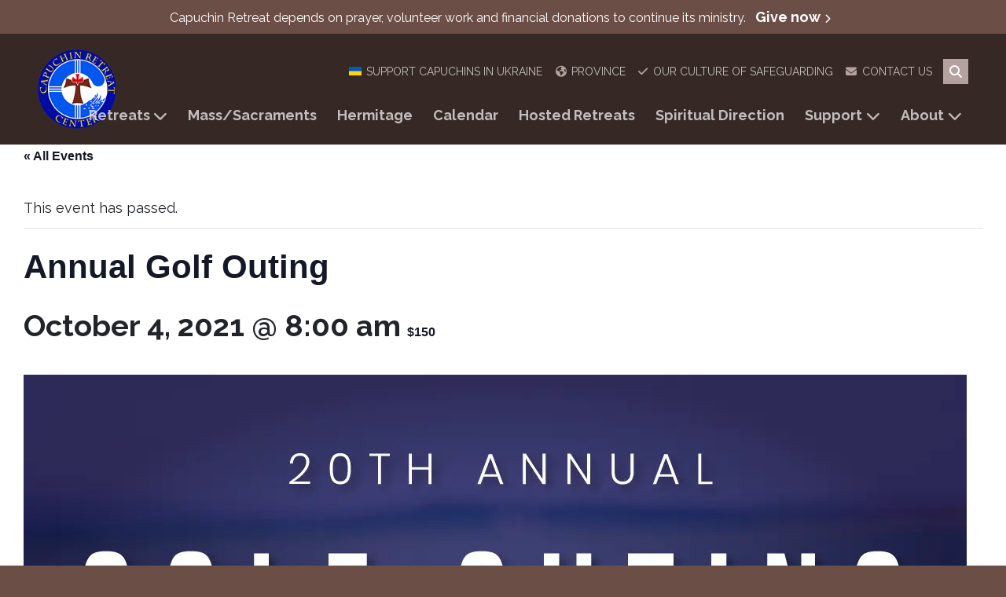

--- FILE ---
content_type: text/html; charset=UTF-8
request_url: https://capretreat.org/program/annual-golf-outing/
body_size: 18576
content:
<!doctype html>
<html lang="en-US">

<head>
    <meta charset="UTF-8">
    <meta name="viewport" content="width=device-width, initial-scale=1, shrink-to-fit=no">
    <title>Annual Golf Outing - Capuchin Retreat Center</title>
    <!-- <link href="https://fonts.googleapis.com/css?family=Raleway:400,700&display=swap" rel="stylesheet"> -->
    <link rel="apple-touch-icon" sizes="180x180" href="/apple-touch-icon.png">
    <link rel="icon" type="image/png" sizes="32x32" href="/favicon-32x32.png">
    <link rel="icon" type="image/png" sizes="16x16" href="/favicon-16x16.png">
    <link rel="manifest" href="/site.webmanifest">
    <link rel="mask-icon" href="/safari-pinned-tab.svg" color="#6b4e46">
    <meta name="msapplication-TileColor" content="#ffffff">
    <meta name="theme-color" content="#ffffff">

    <script>
        !function(f,e,a,t,h,r){if(!f[h]){r=f[h]=function(){r.invoke?
        r.invoke.apply(r,arguments):r.queue.push(arguments)},
        r.queue=[],r.loaded=1*new Date,r.version="1.0.0",
        f.FeathrBoomerang=r;var g=e.createElement(a),
        h=e.getElementsByTagName("head")[0]||e.getElementsByTagName("script")[0].parentNode;
        g.async=!0,g.src=t,h.appendChild(g)}
        }(window,document,"script","https://cdn.feathr.co/js/boomerang.min.js","feathr");

        feathr("fly", "68360456db1aebd5a7b722dd");
        feathr("sprinkle", "page_view");
    </script>

    <script src="https://ajax.googleapis.com/ajax/libs/webfont/1.6.26/webfont.js"></script>
    <script>
        WebFont.load({
            google: {
                families: ['Raleway:400,700']
            }
        });
    </script>
    <script src="https://kit.fontawesome.com/a504acff23.js" crossorigin="anonymous"></script>
	      <link href="//cdn-images.mailchimp.com/embedcode/classic-061523.css" rel="stylesheet" type="text/css">
  <style type="text/css">
        #mc_embed_signup{background:#fff; false;clear:left; font:14px Helvetica,Arial,sans-serif; width: 600px;}
        /* Add your own Mailchimp form style overrides in your site stylesheet or in this style block.
           We recommend moving this block and the preceding CSS link to the HEAD of your HTML file. */
</style>
    
    <link rel='stylesheet' id='tec-variables-skeleton-css' href='https://capretreat.org/wp-content/plugins/the-events-calendar/common/build/css/variables-skeleton.css?ver=6.10.1' type='text/css' media='all' />
<link rel='stylesheet' id='tribe-common-skeleton-style-css' href='https://capretreat.org/wp-content/plugins/the-events-calendar/common/build/css/common-skeleton.css?ver=6.10.1' type='text/css' media='all' />
<link rel='stylesheet' id='tribe-events-views-v2-bootstrap-datepicker-styles-css' href='https://capretreat.org/wp-content/plugins/the-events-calendar/vendor/bootstrap-datepicker/css/bootstrap-datepicker.standalone.min.css?ver=6.15.14' type='text/css' media='all' />
<link rel='stylesheet' id='tribe-tooltipster-css-css' href='https://capretreat.org/wp-content/plugins/the-events-calendar/common/vendor/tooltipster/tooltipster.bundle.min.css?ver=6.10.1' type='text/css' media='all' />
<link rel='stylesheet' id='tribe-events-views-v2-skeleton-css' href='https://capretreat.org/wp-content/plugins/the-events-calendar/build/css/views-skeleton.css?ver=6.15.14' type='text/css' media='all' />
<link rel='stylesheet' id='tribe-events-views-v2-print-css' href='https://capretreat.org/wp-content/plugins/the-events-calendar/build/css/views-print.css?ver=6.15.14' type='text/css' media='print' />
<link rel='stylesheet' id='tec-variables-full-css' href='https://capretreat.org/wp-content/plugins/the-events-calendar/common/build/css/variables-full.css?ver=6.10.1' type='text/css' media='all' />
<link rel='stylesheet' id='tribe-common-full-style-css' href='https://capretreat.org/wp-content/plugins/the-events-calendar/common/build/css/common-full.css?ver=6.10.1' type='text/css' media='all' />
<link rel='stylesheet' id='tribe-events-views-v2-full-css' href='https://capretreat.org/wp-content/plugins/the-events-calendar/build/css/views-full.css?ver=6.15.14' type='text/css' media='all' />
<link rel='stylesheet' id='tribe-events-pro-views-v2-print-css' href='https://capretreat.org/wp-content/plugins/events-calendar-pro/build/css/views-print.css?ver=7.7.12' type='text/css' media='print' />
<meta name='robots' content='index, follow, max-image-preview:large, max-snippet:-1, max-video-preview:-1' />

	<!-- This site is optimized with the Yoast SEO Premium plugin v26.6 (Yoast SEO v26.7) - https://yoast.com/wordpress/plugins/seo/ -->
	<title>Annual Golf Outing - Capuchin Retreat Center</title>
	<meta name="description" content="Come join us for our 20th Annual Golf Outing this year on Monday, October 4, 2021. All proceeds from this event support Capuchin Retreat." />
	<link rel="canonical" href="https://capretreat.org/program/annual-golf-outing/" />
	<meta property="og:locale" content="en_US" />
	<meta property="og:type" content="article" />
	<meta property="og:title" content="Annual Golf Outing" />
	<meta property="og:description" content="Come join us for our 20th Annual Golf Outing this year on Monday, October 4, 2021. All proceeds from this event support Capuchin Retreat." />
	<meta property="og:url" content="https://capretreat.org/program/annual-golf-outing/" />
	<meta property="og:site_name" content="Capuchin Retreat Center" />
	<meta property="article:modified_time" content="2021-09-15T19:58:15+00:00" />
	<meta property="og:image" content="https://capretreat.org/wp-content/uploads/2020/09/Golf-Outing-Banner.jpg" />
	<meta property="og:image:width" content="1200" />
	<meta property="og:image:height" content="628" />
	<meta property="og:image:type" content="image/jpeg" />
	<meta name="twitter:card" content="summary_large_image" />
	<meta name="twitter:label1" content="Est. reading time" />
	<meta name="twitter:data1" content="1 minute" />
	<script type="application/ld+json" class="yoast-schema-graph">{"@context":"https://schema.org","@graph":[{"@type":"WebPage","@id":"https://capretreat.org/program/annual-golf-outing/","url":"https://capretreat.org/program/annual-golf-outing/","name":"Annual Golf Outing - Capuchin Retreat Center","isPartOf":{"@id":"https://capretreat.org/#website"},"primaryImageOfPage":{"@id":"https://capretreat.org/program/annual-golf-outing/#primaryimage"},"image":{"@id":"https://capretreat.org/program/annual-golf-outing/#primaryimage"},"thumbnailUrl":"https://capretreat.org/wp-content/uploads/2020/09/Golf-Outing-Banner.jpg","datePublished":"2020-09-23T13:27:16+00:00","dateModified":"2021-09-15T19:58:15+00:00","description":"Come join us for our 20th Annual Golf Outing this year on Monday, October 4, 2021. All proceeds from this event support Capuchin Retreat.","breadcrumb":{"@id":"https://capretreat.org/program/annual-golf-outing/#breadcrumb"},"inLanguage":"en-US","potentialAction":[{"@type":"ReadAction","target":["https://capretreat.org/program/annual-golf-outing/"]}]},{"@type":"ImageObject","inLanguage":"en-US","@id":"https://capretreat.org/program/annual-golf-outing/#primaryimage","url":"https://capretreat.org/wp-content/uploads/2020/09/Golf-Outing-Banner.jpg","contentUrl":"https://capretreat.org/wp-content/uploads/2020/09/Golf-Outing-Banner.jpg","width":1200,"height":628},{"@type":"BreadcrumbList","@id":"https://capretreat.org/program/annual-golf-outing/#breadcrumb","itemListElement":[{"@type":"ListItem","position":1,"name":"Home","item":"https://capretreat.org/"},{"@type":"ListItem","position":2,"name":"Events","item":"https://capretreat.org/program-schedule/"},{"@type":"ListItem","position":3,"name":"Annual Golf Outing"}]},{"@type":"WebSite","@id":"https://capretreat.org/#website","url":"https://capretreat.org/","name":"Capuchin Retreat Center","description":"","potentialAction":[{"@type":"SearchAction","target":{"@type":"EntryPoint","urlTemplate":"https://capretreat.org/?s={search_term_string}"},"query-input":{"@type":"PropertyValueSpecification","valueRequired":true,"valueName":"search_term_string"}}],"inLanguage":"en-US"},{"@type":"Event","name":"Annual Golf Outing","description":"Come join us for our 20th Annual Golf Outing this year on Monday, October 4, 2021 on the Feast of St. Francis.","image":{"@id":"https://capretreat.org/program/annual-golf-outing/#primaryimage"},"url":"https://capretreat.org/program/annual-golf-outing/","eventAttendanceMode":"https://schema.org/OfflineEventAttendanceMode","eventStatus":"https://schema.org/EventScheduled","startDate":"2021-10-04T08:00:00-04:00","endDate":"2021-10-04T08:00:00-04:00","location":{"@type":"Place","name":"Greystone Golf Club &#038; Banquet Center","description":"","url":"https://capretreat.org/venue/tbd/","address":{"@type":"PostalAddress","streetAddress":"67500 Mound Rd.","addressLocality":"Washington","addressRegion":"MI","postalCode":"48095","addressCountry":"United States"},"telephone":"","sameAs":""},"organizer":{"@type":"Person","name":"Capuchin Retreat Center","description":"","url":"","telephone":"(248) 651-4826","email":""},"offers":{"@type":"Offer","price":"150","priceCurrency":"USD","url":"https://capretreat.org/program/annual-golf-outing/","category":"primary","availability":"inStock","validFrom":"2020-09-23T00:00:00+00:00"},"@id":"https://capretreat.org/program/annual-golf-outing/#event","mainEntityOfPage":{"@id":"https://capretreat.org/program/annual-golf-outing/"}}]}</script>
	<!-- / Yoast SEO Premium plugin. -->


<link rel='dns-prefetch' href='//connect.facebook.net' />
<link rel='dns-prefetch' href='//cdnjs.cloudflare.com' />
<link rel='dns-prefetch' href='//stackpath.bootstrapcdn.com' />
<link rel="alternate" type="application/rss+xml" title="Capuchin Retreat Center &raquo; Feed" href="https://capretreat.org/feed/" />
<link rel="alternate" type="application/rss+xml" title="Capuchin Retreat Center &raquo; Comments Feed" href="https://capretreat.org/comments/feed/" />
<link rel="alternate" type="text/calendar" title="Capuchin Retreat Center &raquo; iCal Feed" href="https://capretreat.org/program-schedule/?ical=1" />
<link rel="alternate" title="oEmbed (JSON)" type="application/json+oembed" href="https://capretreat.org/wp-json/oembed/1.0/embed?url=https%3A%2F%2Fcapretreat.org%2Fprogram%2Fannual-golf-outing%2F" />
<link rel="alternate" title="oEmbed (XML)" type="text/xml+oembed" href="https://capretreat.org/wp-json/oembed/1.0/embed?url=https%3A%2F%2Fcapretreat.org%2Fprogram%2Fannual-golf-outing%2F&#038;format=xml" />
		<style>
			.lazyload,
			.lazyloading {
				max-width: 100%;
			}
		</style>
		<style id='wp-img-auto-sizes-contain-inline-css' type='text/css'>
img:is([sizes=auto i],[sizes^="auto," i]){contain-intrinsic-size:3000px 1500px}
/*# sourceURL=wp-img-auto-sizes-contain-inline-css */
</style>
<link rel='stylesheet' id='tribe-events-full-pro-calendar-style-css' href='https://capretreat.org/wp-content/plugins/events-calendar-pro/build/css/tribe-events-pro-full.css?ver=7.7.12' type='text/css' media='all' />
<link rel='stylesheet' id='tribe-events-pro-mini-calendar-block-styles-css' href='https://capretreat.org/wp-content/plugins/events-calendar-pro/build/css/tribe-events-pro-mini-calendar-block.css?ver=7.7.12' type='text/css' media='all' />
<link rel='stylesheet' id='tribe-events-virtual-single-skeleton-css' href='https://capretreat.org/wp-content/plugins/events-calendar-pro/build/css/events-virtual-single-skeleton.css?ver=7.7.12' type='text/css' media='all' />
<link rel='stylesheet' id='tribe-events-virtual-single-full-css' href='https://capretreat.org/wp-content/plugins/events-calendar-pro/build/css/events-virtual-single-full.css?ver=7.7.12' type='text/css' media='all' />
<link rel='stylesheet' id='tribe-events-virtual-full-css' href='https://capretreat.org/wp-content/plugins/events-calendar-pro/build/css/events-virtual-full.css?ver=7.7.12' type='text/css' media='all' />
<link rel='stylesheet' id='tribe-events-calendar-pro-style-css' href='https://capretreat.org/wp-content/plugins/events-calendar-pro/build/css/tribe-events-pro-full.css?ver=7.7.12' type='text/css' media='all' />
<link rel='stylesheet' id='tec-events-pro-single-css' href='https://capretreat.org/wp-content/plugins/events-calendar-pro/build/css/events-single.css?ver=7.7.12' type='text/css' media='all' />
<link rel='stylesheet' id='tribe-events-virtual-skeleton-css' href='https://capretreat.org/wp-content/plugins/events-calendar-pro/build/css/events-virtual-skeleton.css?ver=7.7.12' type='text/css' media='all' />
<link rel='stylesheet' id='tribe-events-virtual-single-v2-skeleton-css' href='https://capretreat.org/wp-content/plugins/events-calendar-pro/build/css/events-virtual-single-v2-skeleton.css?ver=7.7.12' type='text/css' media='all' />
<link rel='stylesheet' id='tribe-events-virtual-single-v2-full-css' href='https://capretreat.org/wp-content/plugins/events-calendar-pro/build/css/events-virtual-single-v2-full.css?ver=7.7.12' type='text/css' media='all' />
<link rel='stylesheet' id='tribe-events-v2-virtual-single-block-css' href='https://capretreat.org/wp-content/plugins/events-calendar-pro/build/css/events-virtual-single-block.css?ver=7.7.12' type='text/css' media='all' />
<link rel='stylesheet' id='tribe-events-v2-single-skeleton-css' href='https://capretreat.org/wp-content/plugins/the-events-calendar/build/css/tribe-events-single-skeleton.css?ver=6.15.14' type='text/css' media='all' />
<link rel='stylesheet' id='tribe-events-v2-single-skeleton-full-css' href='https://capretreat.org/wp-content/plugins/the-events-calendar/build/css/tribe-events-single-full.css?ver=6.15.14' type='text/css' media='all' />
<link rel='stylesheet' id='tec-events-pro-single-style-css' href='https://capretreat.org/wp-content/plugins/events-calendar-pro/build/css/custom-tables-v1/single.css?ver=7.7.12' type='text/css' media='all' />
<style id='wp-emoji-styles-inline-css' type='text/css'>

	img.wp-smiley, img.emoji {
		display: inline !important;
		border: none !important;
		box-shadow: none !important;
		height: 1em !important;
		width: 1em !important;
		margin: 0 0.07em !important;
		vertical-align: -0.1em !important;
		background: none !important;
		padding: 0 !important;
	}
/*# sourceURL=wp-emoji-styles-inline-css */
</style>
<link rel='stylesheet' id='wp-block-library-css' href='https://capretreat.org/wp-includes/css/dist/block-library/style.min.css?ver=6.9' type='text/css' media='all' />
<style id='global-styles-inline-css' type='text/css'>
:root{--wp--preset--aspect-ratio--square: 1;--wp--preset--aspect-ratio--4-3: 4/3;--wp--preset--aspect-ratio--3-4: 3/4;--wp--preset--aspect-ratio--3-2: 3/2;--wp--preset--aspect-ratio--2-3: 2/3;--wp--preset--aspect-ratio--16-9: 16/9;--wp--preset--aspect-ratio--9-16: 9/16;--wp--preset--color--black: #000000;--wp--preset--color--cyan-bluish-gray: #abb8c3;--wp--preset--color--white: #ffffff;--wp--preset--color--pale-pink: #f78da7;--wp--preset--color--vivid-red: #cf2e2e;--wp--preset--color--luminous-vivid-orange: #ff6900;--wp--preset--color--luminous-vivid-amber: #fcb900;--wp--preset--color--light-green-cyan: #7bdcb5;--wp--preset--color--vivid-green-cyan: #00d084;--wp--preset--color--pale-cyan-blue: #8ed1fc;--wp--preset--color--vivid-cyan-blue: #0693e3;--wp--preset--color--vivid-purple: #9b51e0;--wp--preset--gradient--vivid-cyan-blue-to-vivid-purple: linear-gradient(135deg,rgb(6,147,227) 0%,rgb(155,81,224) 100%);--wp--preset--gradient--light-green-cyan-to-vivid-green-cyan: linear-gradient(135deg,rgb(122,220,180) 0%,rgb(0,208,130) 100%);--wp--preset--gradient--luminous-vivid-amber-to-luminous-vivid-orange: linear-gradient(135deg,rgb(252,185,0) 0%,rgb(255,105,0) 100%);--wp--preset--gradient--luminous-vivid-orange-to-vivid-red: linear-gradient(135deg,rgb(255,105,0) 0%,rgb(207,46,46) 100%);--wp--preset--gradient--very-light-gray-to-cyan-bluish-gray: linear-gradient(135deg,rgb(238,238,238) 0%,rgb(169,184,195) 100%);--wp--preset--gradient--cool-to-warm-spectrum: linear-gradient(135deg,rgb(74,234,220) 0%,rgb(151,120,209) 20%,rgb(207,42,186) 40%,rgb(238,44,130) 60%,rgb(251,105,98) 80%,rgb(254,248,76) 100%);--wp--preset--gradient--blush-light-purple: linear-gradient(135deg,rgb(255,206,236) 0%,rgb(152,150,240) 100%);--wp--preset--gradient--blush-bordeaux: linear-gradient(135deg,rgb(254,205,165) 0%,rgb(254,45,45) 50%,rgb(107,0,62) 100%);--wp--preset--gradient--luminous-dusk: linear-gradient(135deg,rgb(255,203,112) 0%,rgb(199,81,192) 50%,rgb(65,88,208) 100%);--wp--preset--gradient--pale-ocean: linear-gradient(135deg,rgb(255,245,203) 0%,rgb(182,227,212) 50%,rgb(51,167,181) 100%);--wp--preset--gradient--electric-grass: linear-gradient(135deg,rgb(202,248,128) 0%,rgb(113,206,126) 100%);--wp--preset--gradient--midnight: linear-gradient(135deg,rgb(2,3,129) 0%,rgb(40,116,252) 100%);--wp--preset--font-size--small: 13px;--wp--preset--font-size--medium: 20px;--wp--preset--font-size--large: 36px;--wp--preset--font-size--x-large: 42px;--wp--preset--spacing--20: 0.44rem;--wp--preset--spacing--30: 0.67rem;--wp--preset--spacing--40: 1rem;--wp--preset--spacing--50: 1.5rem;--wp--preset--spacing--60: 2.25rem;--wp--preset--spacing--70: 3.38rem;--wp--preset--spacing--80: 5.06rem;--wp--preset--shadow--natural: 6px 6px 9px rgba(0, 0, 0, 0.2);--wp--preset--shadow--deep: 12px 12px 50px rgba(0, 0, 0, 0.4);--wp--preset--shadow--sharp: 6px 6px 0px rgba(0, 0, 0, 0.2);--wp--preset--shadow--outlined: 6px 6px 0px -3px rgb(255, 255, 255), 6px 6px rgb(0, 0, 0);--wp--preset--shadow--crisp: 6px 6px 0px rgb(0, 0, 0);}:where(.is-layout-flex){gap: 0.5em;}:where(.is-layout-grid){gap: 0.5em;}body .is-layout-flex{display: flex;}.is-layout-flex{flex-wrap: wrap;align-items: center;}.is-layout-flex > :is(*, div){margin: 0;}body .is-layout-grid{display: grid;}.is-layout-grid > :is(*, div){margin: 0;}:where(.wp-block-columns.is-layout-flex){gap: 2em;}:where(.wp-block-columns.is-layout-grid){gap: 2em;}:where(.wp-block-post-template.is-layout-flex){gap: 1.25em;}:where(.wp-block-post-template.is-layout-grid){gap: 1.25em;}.has-black-color{color: var(--wp--preset--color--black) !important;}.has-cyan-bluish-gray-color{color: var(--wp--preset--color--cyan-bluish-gray) !important;}.has-white-color{color: var(--wp--preset--color--white) !important;}.has-pale-pink-color{color: var(--wp--preset--color--pale-pink) !important;}.has-vivid-red-color{color: var(--wp--preset--color--vivid-red) !important;}.has-luminous-vivid-orange-color{color: var(--wp--preset--color--luminous-vivid-orange) !important;}.has-luminous-vivid-amber-color{color: var(--wp--preset--color--luminous-vivid-amber) !important;}.has-light-green-cyan-color{color: var(--wp--preset--color--light-green-cyan) !important;}.has-vivid-green-cyan-color{color: var(--wp--preset--color--vivid-green-cyan) !important;}.has-pale-cyan-blue-color{color: var(--wp--preset--color--pale-cyan-blue) !important;}.has-vivid-cyan-blue-color{color: var(--wp--preset--color--vivid-cyan-blue) !important;}.has-vivid-purple-color{color: var(--wp--preset--color--vivid-purple) !important;}.has-black-background-color{background-color: var(--wp--preset--color--black) !important;}.has-cyan-bluish-gray-background-color{background-color: var(--wp--preset--color--cyan-bluish-gray) !important;}.has-white-background-color{background-color: var(--wp--preset--color--white) !important;}.has-pale-pink-background-color{background-color: var(--wp--preset--color--pale-pink) !important;}.has-vivid-red-background-color{background-color: var(--wp--preset--color--vivid-red) !important;}.has-luminous-vivid-orange-background-color{background-color: var(--wp--preset--color--luminous-vivid-orange) !important;}.has-luminous-vivid-amber-background-color{background-color: var(--wp--preset--color--luminous-vivid-amber) !important;}.has-light-green-cyan-background-color{background-color: var(--wp--preset--color--light-green-cyan) !important;}.has-vivid-green-cyan-background-color{background-color: var(--wp--preset--color--vivid-green-cyan) !important;}.has-pale-cyan-blue-background-color{background-color: var(--wp--preset--color--pale-cyan-blue) !important;}.has-vivid-cyan-blue-background-color{background-color: var(--wp--preset--color--vivid-cyan-blue) !important;}.has-vivid-purple-background-color{background-color: var(--wp--preset--color--vivid-purple) !important;}.has-black-border-color{border-color: var(--wp--preset--color--black) !important;}.has-cyan-bluish-gray-border-color{border-color: var(--wp--preset--color--cyan-bluish-gray) !important;}.has-white-border-color{border-color: var(--wp--preset--color--white) !important;}.has-pale-pink-border-color{border-color: var(--wp--preset--color--pale-pink) !important;}.has-vivid-red-border-color{border-color: var(--wp--preset--color--vivid-red) !important;}.has-luminous-vivid-orange-border-color{border-color: var(--wp--preset--color--luminous-vivid-orange) !important;}.has-luminous-vivid-amber-border-color{border-color: var(--wp--preset--color--luminous-vivid-amber) !important;}.has-light-green-cyan-border-color{border-color: var(--wp--preset--color--light-green-cyan) !important;}.has-vivid-green-cyan-border-color{border-color: var(--wp--preset--color--vivid-green-cyan) !important;}.has-pale-cyan-blue-border-color{border-color: var(--wp--preset--color--pale-cyan-blue) !important;}.has-vivid-cyan-blue-border-color{border-color: var(--wp--preset--color--vivid-cyan-blue) !important;}.has-vivid-purple-border-color{border-color: var(--wp--preset--color--vivid-purple) !important;}.has-vivid-cyan-blue-to-vivid-purple-gradient-background{background: var(--wp--preset--gradient--vivid-cyan-blue-to-vivid-purple) !important;}.has-light-green-cyan-to-vivid-green-cyan-gradient-background{background: var(--wp--preset--gradient--light-green-cyan-to-vivid-green-cyan) !important;}.has-luminous-vivid-amber-to-luminous-vivid-orange-gradient-background{background: var(--wp--preset--gradient--luminous-vivid-amber-to-luminous-vivid-orange) !important;}.has-luminous-vivid-orange-to-vivid-red-gradient-background{background: var(--wp--preset--gradient--luminous-vivid-orange-to-vivid-red) !important;}.has-very-light-gray-to-cyan-bluish-gray-gradient-background{background: var(--wp--preset--gradient--very-light-gray-to-cyan-bluish-gray) !important;}.has-cool-to-warm-spectrum-gradient-background{background: var(--wp--preset--gradient--cool-to-warm-spectrum) !important;}.has-blush-light-purple-gradient-background{background: var(--wp--preset--gradient--blush-light-purple) !important;}.has-blush-bordeaux-gradient-background{background: var(--wp--preset--gradient--blush-bordeaux) !important;}.has-luminous-dusk-gradient-background{background: var(--wp--preset--gradient--luminous-dusk) !important;}.has-pale-ocean-gradient-background{background: var(--wp--preset--gradient--pale-ocean) !important;}.has-electric-grass-gradient-background{background: var(--wp--preset--gradient--electric-grass) !important;}.has-midnight-gradient-background{background: var(--wp--preset--gradient--midnight) !important;}.has-small-font-size{font-size: var(--wp--preset--font-size--small) !important;}.has-medium-font-size{font-size: var(--wp--preset--font-size--medium) !important;}.has-large-font-size{font-size: var(--wp--preset--font-size--large) !important;}.has-x-large-font-size{font-size: var(--wp--preset--font-size--x-large) !important;}
/*# sourceURL=global-styles-inline-css */
</style>

<style id='classic-theme-styles-inline-css' type='text/css'>
/*! This file is auto-generated */
.wp-block-button__link{color:#fff;background-color:#32373c;border-radius:9999px;box-shadow:none;text-decoration:none;padding:calc(.667em + 2px) calc(1.333em + 2px);font-size:1.125em}.wp-block-file__button{background:#32373c;color:#fff;text-decoration:none}
/*# sourceURL=/wp-includes/css/classic-themes.min.css */
</style>
<link rel='stylesheet' id='lightbox2-style-css' href='https://cdnjs.cloudflare.com/ajax/libs/lightbox2/2.11.3/css/lightbox.min.css?ver=6.9' type='text/css' media='all' />
<link rel='stylesheet' id='capuchin-retreat-style-css' href='https://capretreat.org/wp-content/themes/capuchin-retreat/css/custom.min.css?ver=1.6' type='text/css' media='all' />
<link rel='stylesheet' id='tribe-events-v2-single-blocks-css' href='https://capretreat.org/wp-content/plugins/the-events-calendar/build/css/tribe-events-single-blocks.css?ver=6.15.14' type='text/css' media='all' />
<link rel='stylesheet' id='tribe-events-block-event-venue-css' href='https://capretreat.org/wp-content/plugins/the-events-calendar/build/event-venue/frontend.css?ver=6.15.14' type='text/css' media='all' />
<script type="text/javascript" src="https://capretreat.org/wp-includes/js/jquery/jquery.min.js?ver=3.7.1" id="jquery-core-js"></script>
<script type="text/javascript" src="https://capretreat.org/wp-includes/js/jquery/jquery-migrate.min.js?ver=3.4.1" id="jquery-migrate-js"></script>
<script type="text/javascript" src="https://capretreat.org/wp-content/plugins/the-events-calendar/common/build/js/tribe-common.js?ver=9c44e11f3503a33e9540" id="tribe-common-js"></script>
<script type="text/javascript" src="https://capretreat.org/wp-content/plugins/the-events-calendar/build/js/views/breakpoints.js?ver=4208de2df2852e0b91ec" id="tribe-events-views-v2-breakpoints-js"></script>
<script type="text/javascript" src="https://cdnjs.cloudflare.com/ajax/libs/popper.js/1.14.3/umd/popper.min.js?ver=1" id="popper-js"></script>
<script type="text/javascript" src="https://stackpath.bootstrapcdn.com/bootstrap/4.1.3/js/bootstrap.min.js?ver=1" id="bootstrap4-js"></script>
<script type="text/javascript" src="https://cdnjs.cloudflare.com/ajax/libs/lightbox2/2.11.3/js/lightbox.min.js?ver=1" id="lightbox2-js"></script>
<script type="text/javascript" id="todays-verse-js-extra">
/* <![CDATA[ */
var themeDirURI = "https://capretreat.org/wp-content/themes/capuchin-retreat";
//# sourceURL=todays-verse-js-extra
/* ]]> */
</script>
<script type="text/javascript" src="https://capretreat.org/wp-content/themes/capuchin-retreat/js/todays-verse.min.js" id="todays-verse-js"></script>
<link rel="https://api.w.org/" href="https://capretreat.org/wp-json/" /><link rel="alternate" title="JSON" type="application/json" href="https://capretreat.org/wp-json/wp/v2/tribe_events/2936" /><link rel="EditURI" type="application/rsd+xml" title="RSD" href="https://capretreat.org/xmlrpc.php?rsd" />
<meta name="generator" content="WordPress 6.9" />
<link rel='shortlink' href='https://capretreat.org/?p=2936' />
<meta name="tec-api-version" content="v1"><meta name="tec-api-origin" content="https://capretreat.org"><link rel="alternate" href="https://capretreat.org/wp-json/tribe/events/v1/events/2936" />		<script>
			document.documentElement.className = document.documentElement.className.replace('no-js', 'js');
		</script>
				<style>
			.no-js img.lazyload {
				display: none;
			}

			figure.wp-block-image img.lazyloading {
				min-width: 150px;
			}

			.lazyload,
			.lazyloading {
				--smush-placeholder-width: 100px;
				--smush-placeholder-aspect-ratio: 1/1;
				width: var(--smush-image-width, var(--smush-placeholder-width)) !important;
				aspect-ratio: var(--smush-image-aspect-ratio, var(--smush-placeholder-aspect-ratio)) !important;
			}

						.lazyload, .lazyloading {
				opacity: 0;
			}

			.lazyloaded {
				opacity: 1;
				transition: opacity 400ms;
				transition-delay: 0ms;
			}

					</style>
		<style type="text/css">.recentcomments a{display:inline !important;padding:0 !important;margin:0 !important;}</style><link rel="icon" href="https://capretreat.org/wp-content/uploads/2025/09/cropped-Capuchin-Retreat-Logo-no-words-32x32.png" sizes="32x32" />
<link rel="icon" href="https://capretreat.org/wp-content/uploads/2025/09/cropped-Capuchin-Retreat-Logo-no-words-192x192.png" sizes="192x192" />
<link rel="apple-touch-icon" href="https://capretreat.org/wp-content/uploads/2025/09/cropped-Capuchin-Retreat-Logo-no-words-180x180.png" />
<meta name="msapplication-TileImage" content="https://capretreat.org/wp-content/uploads/2025/09/cropped-Capuchin-Retreat-Logo-no-words-270x270.png" />
    <link rel="stylesheet" href="//cdnjs.cloudflare.com/ajax/libs/jasny-bootstrap/4.0.0/css/jasny-bootstrap.min.css">
    <style>
        .eventbrite-ticket-embed iframe {
            height: 500px !important;
        }
    </style>
</head>

<body class="wp-singular tribe_events-template-default single single-tribe_events postid-2936 wp-theme-capuchin-retreat tribe-no-js page-template-capuchin-retreat tribe-filter-live events-single tribe-events-style-full tribe-events-style-theme">

    <div class="alert">
        Capuchin Retreat depends on prayer, volunteer work and financial donations to continue its ministry. <a href="/give-now/">Give now</a>
    </div>

    <header id="masthead" class="bg-dark">
        <div id="utility">
            <div class="menu-utility-container"><ul id="menu-utility" class="nav justify-content-end"><li id="menu-item-9182" class="ua-flag menu-item menu-item-type-custom menu-item-object-custom menu-item-9182"><a href="https://www.thecapuchins.org/ukraine">Support Capuchins in Ukraine</a></li>
<li id="menu-item-557" class="globe menu-item menu-item-type-custom menu-item-object-custom menu-item-557"><a target="_blank" href="http://thecapuchins.org">Province</a></li>
<li id="menu-item-1162" class="check menu-item menu-item-type-custom menu-item-object-custom menu-item-1162"><a target="_blank" href="https://safeguard.thecapuchins.org">Our Culture of Safeguarding</a></li>
<li id="menu-item-556" class="envelope menu-item menu-item-type-post_type menu-item-object-page menu-item-556"><a href="https://capretreat.org/contact-us/">Contact Us</a></li>
</ul></div>            <form id="site-search" class="search-form" role="search" method="get" action="">
                <input type="search" class="search-field" aria-label="search text" placeholder="Search..." value="" name="s">
                <i class="fas fa-search"></i>
            </form>
        </div>

        <nav class="navbar navbar-expand-lg navbar-dark">
            <a class="navbar-brand" href="https://capretreat.org">
                <h2 style="background-image:url(https://capretreat.org/wp-content/themes/capuchin-retreat/images/new-logo.png)">Capuchin Retreat</h2>            </a>
            <button class="navbar-toggler" type="button" data-toggle="collapse" data-target="#navbarCollapse"
                aria-controls="navbarCollapse" aria-expanded="false" aria-label="Toggle navigation">
                <span class="navbar-toggler-icon"></span>
            </button>
            <div id="navbarCollapse" class="collapse navbar-collapse"><ul id="menu-main" class="navbar-nav ml-auto"><li itemscope="itemscope" itemtype="https://www.schema.org/SiteNavigationElement" id="menu-item-1670" class="menu-item menu-item-type-custom menu-item-object-custom menu-item-has-children dropdown menu-item-1670 nav-item"><a title="Retreats" href="#" aria-haspopup="true" aria-expanded="false" class="dropdown-toggle nav-link" id="menu-item-dropdown-1670">Retreats</a>
<ul class="dropdown-menu dropdown-menu-right" aria-labelledby="menu-item-dropdown-1670" role="menu">
	<li itemscope="itemscope" itemtype="https://www.schema.org/SiteNavigationElement" id="menu-item-9593" class="menu-item menu-item-type-post_type menu-item-object-page menu-item-9593 nav-item"><a title="Weekend Retreats" href="https://capretreat.org/2025-2026-retreat-season/" class="dropdown-item">Weekend Retreats</a></li>
	<li itemscope="itemscope" itemtype="https://www.schema.org/SiteNavigationElement" id="menu-item-11593" class="menu-item menu-item-type-post_type menu-item-object-page menu-item-11593 nav-item"><a title="Weeklong Retreats" href="https://capretreat.org/weeklong-retreats/" class="dropdown-item">Weeklong Retreats</a></li>
	<li itemscope="itemscope" itemtype="https://www.schema.org/SiteNavigationElement" id="menu-item-1527" class="menu-item menu-item-type-post_type menu-item-object-page menu-item-1527 nav-item"><a title="Mornings of Reflection" href="https://capretreat.org/programs-retreats/days-of-reflection/" class="dropdown-item">Mornings of Reflection</a></li>
</ul>
</li>
<li itemscope="itemscope" itemtype="https://www.schema.org/SiteNavigationElement" id="menu-item-9834" class="menu-item menu-item-type-post_type menu-item-object-page menu-item-9834 nav-item"><a title="Mass/Sacraments" href="https://capretreat.org/mass-and-sacraments/" class="nav-link">Mass/Sacraments</a></li>
<li itemscope="itemscope" itemtype="https://www.schema.org/SiteNavigationElement" id="menu-item-3409" class="menu-item menu-item-type-post_type menu-item-object-page menu-item-3409 nav-item"><a title="Hermitage" href="https://capretreat.org/the-hermitage/" class="nav-link">Hermitage</a></li>
<li itemscope="itemscope" itemtype="https://www.schema.org/SiteNavigationElement" id="menu-item-9013" class="menu-item menu-item-type-custom menu-item-object-custom menu-item-9013 nav-item"><a title="Calendar" href="/program-schedule" class="nav-link">Calendar</a></li>
<li itemscope="itemscope" itemtype="https://www.schema.org/SiteNavigationElement" id="menu-item-726" class="menu-item menu-item-type-post_type menu-item-object-page menu-item-726 nav-item"><a title="Hosted Retreats" href="https://capretreat.org/hosted-retreats/" class="nav-link">Hosted Retreats</a></li>
<li itemscope="itemscope" itemtype="https://www.schema.org/SiteNavigationElement" id="menu-item-1529" class="menu-item menu-item-type-post_type menu-item-object-page menu-item-1529 nav-item"><a title="Spiritual Direction" href="https://capretreat.org/spiritual-direction/" class="nav-link">Spiritual Direction</a></li>
<li itemscope="itemscope" itemtype="https://www.schema.org/SiteNavigationElement" id="menu-item-1671" class="menu-item menu-item-type-custom menu-item-object-custom menu-item-has-children dropdown menu-item-1671 nav-item"><a title="Support" href="#" aria-haspopup="true" aria-expanded="false" class="dropdown-toggle nav-link" id="menu-item-dropdown-1671">Support</a>
<ul class="dropdown-menu dropdown-menu-right" aria-labelledby="menu-item-dropdown-1671" role="menu">
	<li itemscope="itemscope" itemtype="https://www.schema.org/SiteNavigationElement" id="menu-item-533" class="menu-item menu-item-type-post_type menu-item-object-page menu-item-533 nav-item"><a title="Volunteer" href="https://capretreat.org/help-us-serve/volunteer/" class="dropdown-item">Volunteer</a></li>
	<li itemscope="itemscope" itemtype="https://www.schema.org/SiteNavigationElement" id="menu-item-10878" class="menu-item menu-item-type-post_type menu-item-object-page menu-item-10878 nav-item"><a title="General Donations" href="https://capretreat.org/give-now/" class="dropdown-item">General Donations</a></li>
	<li itemscope="itemscope" itemtype="https://www.schema.org/SiteNavigationElement" id="menu-item-11317" class="menu-item menu-item-type-post_type menu-item-object-page menu-item-11317 nav-item"><a title="Various Funds" href="https://capretreat.org/help-us-serve/san-damiano-fund/" class="dropdown-item">Various Funds</a></li>
	<li itemscope="itemscope" itemtype="https://www.schema.org/SiteNavigationElement" id="menu-item-10380" class="menu-item menu-item-type-post_type menu-item-object-page menu-item-10380 nav-item"><a title="Fundraisers" href="https://capretreat.org/a-gouda-evening-fundraiser/" class="dropdown-item">Fundraisers</a></li>
	<li itemscope="itemscope" itemtype="https://www.schema.org/SiteNavigationElement" id="menu-item-11294" class="menu-item menu-item-type-post_type menu-item-object-page menu-item-11294 nav-item"><a title="Planned Giving" href="https://capretreat.org/planned-giving/" class="dropdown-item">Planned Giving</a></li>
</ul>
</li>
<li itemscope="itemscope" itemtype="https://www.schema.org/SiteNavigationElement" id="menu-item-2222" class="menu-item menu-item-type-post_type menu-item-object-page menu-item-has-children dropdown menu-item-2222 nav-item"><a title="About" href="https://capretreat.org/about/" aria-haspopup="true" aria-expanded="false" class="dropdown-toggle nav-link" id="menu-item-dropdown-2222">About</a>
<ul class="dropdown-menu dropdown-menu-right" aria-labelledby="menu-item-dropdown-2222" role="menu">
	<li itemscope="itemscope" itemtype="https://www.schema.org/SiteNavigationElement" id="menu-item-502" class="menu-item menu-item-type-post_type menu-item-object-page menu-item-502 nav-item"><a title="Friars &#038; Staff" href="https://capretreat.org/about/friars-staff/" class="dropdown-item">Friars &#038; Staff</a></li>
	<li itemscope="itemscope" itemtype="https://www.schema.org/SiteNavigationElement" id="menu-item-1494" class="menu-item menu-item-type-post_type menu-item-object-page menu-item-1494 nav-item"><a title="History" href="https://capretreat.org/about/history/" class="dropdown-item">History</a></li>
	<li itemscope="itemscope" itemtype="https://www.schema.org/SiteNavigationElement" id="menu-item-11932" class="menu-item menu-item-type-post_type menu-item-object-page menu-item-11932 nav-item"><a title="Newsletter Archive" href="https://capretreat.org/about/newsletter-archive/" class="dropdown-item">Newsletter Archive</a></li>
	<li itemscope="itemscope" itemtype="https://www.schema.org/SiteNavigationElement" id="menu-item-9147" class="menu-item menu-item-type-post_type menu-item-object-page menu-item-9147 nav-item"><a title="Rooms" href="https://capretreat.org/your-weekend-sanctuary/" class="dropdown-item">Rooms</a></li>
	<li itemscope="itemscope" itemtype="https://www.schema.org/SiteNavigationElement" id="menu-item-1804" class="menu-item menu-item-type-post_type menu-item-object-page menu-item-1804 nav-item"><a title="Who are the Capuchins?" href="https://capretreat.org/about/what-is-a-capuchin/" class="dropdown-item">Who are the Capuchins?</a></li>
	<li itemscope="itemscope" itemtype="https://www.schema.org/SiteNavigationElement" id="menu-item-9158" class="menu-item menu-item-type-post_type menu-item-object-page menu-item-9158 nav-item"><a title="Secular Franciscans" href="https://capretreat.org/secular-franciscans/" class="dropdown-item">Secular Franciscans</a></li>
	<li itemscope="itemscope" itemtype="https://www.schema.org/SiteNavigationElement" id="menu-item-725" class="menu-item menu-item-type-post_type menu-item-object-page menu-item-725 nav-item"><a title="Blog" href="https://capretreat.org/blog/" class="dropdown-item">Blog</a></li>
	<li itemscope="itemscope" itemtype="https://www.schema.org/SiteNavigationElement" id="menu-item-500" class="menu-item menu-item-type-post_type menu-item-object-page menu-item-500 nav-item"><a title="FAQs" href="https://capretreat.org/about/faqs/" class="dropdown-item">FAQs</a></li>
</ul>
</li>
</ul></div>        </nav>

        <div id="utility-mobile" class="menu-utility-container"><ul id="menu-utility-1" class="menu"><li class="ua-flag menu-item menu-item-type-custom menu-item-object-custom menu-item-9182"><a href="https://www.thecapuchins.org/ukraine">Support Capuchins in Ukraine</a></li>
<li class="globe menu-item menu-item-type-custom menu-item-object-custom menu-item-557"><a target="_blank" href="http://thecapuchins.org">Province</a></li>
<li class="check menu-item menu-item-type-custom menu-item-object-custom menu-item-1162"><a target="_blank" href="https://safeguard.thecapuchins.org">Our Culture of Safeguarding</a></li>
<li class="envelope menu-item menu-item-type-post_type menu-item-object-page menu-item-556"><a href="https://capretreat.org/contact-us/">Contact Us</a></li>
</ul></div>        
        <form id="site-search-mobile" class="search-form" role="search" method="get" action="">
            <input type="search" class="search-field" aria-label="search text" placeholder="Search..." value="" name="s">
            <input type="submit" class="search-submit" value="Search">
        </form> 
    </header>

	

<div id="post-0" class="post-0 page type-page status-publish hentry">
	<section id="tribe-events" role="main"><div class="tribe-events-before-html"></div><span class="tribe-events-ajax-loading"><img class="tribe-events-spinner-medium lazyload" data-src="https://capretreat.org/wp-content/plugins/the-events-calendar/src/resources/images/tribe-loading.gif" alt="Loading Events" src="[data-uri]" style="--smush-placeholder-width: 64px; --smush-placeholder-aspect-ratio: 64/64;" /></span>
	<div id="tribe-events-content" class="tribe-events-single">

		<p class="tribe-events-back">
			<a href="https://capretreat.org/program-schedule/"> &laquo; All Events</a>
		</p>

		<!-- Notices -->
		<div class="tribe-events-notices"><ul><li>This event has passed.</li></ul></div>
		<h1 class="tribe-events-single-event-title">Annual Golf Outing</h1>
		<div class="tribe-events-schedule tribe-clearfix">
			<h2><span class="tribe-event-date-start">October 4, 2021 @ 8:00 am</span></h2>							<span class="tribe-events-cost">$150</span>
					</div>

		<!-- Event header -->
		<div id="tribe-events-header"  data-title="Annual Golf Outing - Capuchin Retreat Center" data-viewtitle="Annual Golf Outing">
			<!-- Navigation -->
			<nav class="tribe-events-nav-pagination" aria-label="Event Navigation">
				<ul class="tribe-events-sub-nav">
					<li class="tribe-events-nav-previous"><a href="https://capretreat.org/program/womens-retreat-weekend-i-will-be-with-you-always/2021-10-01/"><span>&laquo;</span> Women&#8217;s Retreat Weekend: &#8220;I will be with you always&#8221;</a></li>
					<li class="tribe-events-nav-next"><a href="https://capretreat.org/program/food-and-francis-franciscan-virtues-2/2021-10-06/">Food and Francis: Franciscan Virtues <span>&raquo;</span></a></li>
				</ul>
				<!-- .tribe-events-sub-nav -->
			</nav>
		</div>
		<!-- #tribe-events-header -->

					<div id="post-2936" class="post-2936 tribe_events type-tribe_events status-publish has-post-thumbnail hentry tag-annual-golf-outing">
				<!-- Event featured image, but exclude link -->
				<div class="tribe-events-event-image"><img width="1200" height="628" data-src="https://capretreat.org/wp-content/uploads/2020/09/Golf-Outing-Banner.jpg" class="attachment-full size-full wp-post-image lazyload" alt="" data-srcset="https://capretreat.org/wp-content/uploads/2020/09/Golf-Outing-Banner.jpg 1200w, https://capretreat.org/wp-content/uploads/2020/09/Golf-Outing-Banner-300x157.jpg 300w, https://capretreat.org/wp-content/uploads/2020/09/Golf-Outing-Banner-1024x536.jpg 1024w, https://capretreat.org/wp-content/uploads/2020/09/Golf-Outing-Banner-768x402.jpg 768w" data-sizes="(max-width: 1200px) 100vw, 1200px" src="[data-uri]" style="--smush-placeholder-width: 1200px; --smush-placeholder-aspect-ratio: 1200/628;" /></div>
				<!-- Event content -->
								<div class="tribe-events-single-event-description tribe-events-content">
					<p>Come join us for our 20th Annual Golf Outing this year on Monday, October 4, 2021. You don&#8217;t need to be Arnold Palmer to have a great time; this outing is a scramble.</p>
<p>All proceeds from this event support Capuchin Retreat. We&#8217;ll offer prizes, contests and raffles, including a $300 gift card. Registration at 8:00 am with continental breakfast, raffle drawing and helicopter ball drop. 10:00 am shotgun start, followed by boxed dinner and beverages.</p>
<p>Cost is $150 per person, benefitting Capuchin Retreat.</p>
<p>Not a golfer? Can&#8217;t make the date? Consider making a donation instead to support our ministry.</p>
<p>If you are interested in sponsorship opportunities, please refer to our sponsorship form <a style="text-decoration: underline !important;" href="https://capretreat.org/wp-content/uploads/2021/08/20th-Annual-Golf-Outing-Sponsorship-Form.pdf">HERE</a>.</p>
<p>This year, we&#8217;re remembering longtime Golf Outing Committee member, Br. Joe Howe, OFM Cap. who passed away in September 2020.</p>
<p>To register or purchase raffle tickets, contact us at (248) 651-4826 or download, complete and return the registration form below.</p>
<div class="row">
<div class="col-lg-3">
<a href="https://capretreat.org/wp-content/uploads/2021/09/20th-annual-golf-outing-form-FINAL.pdf"><button class="btn btn-outline-success" type="button">Download registration form (PDF)</button></a>
</div>
<div class="col-lg-2">
<a href="https://connect.clickandpledge.com/w/Form/e201ec0e-5462-45e8-9802-59018cbe7eaa"><button class="btn btn-outline-success" type="button">Donate now</button></a>
</div>
<div class="col-lg-7">
&nbsp;
</div>
</div>
<p>&nbsp;</p>
<p>&nbsp;</p>
											&nbsp;
									</div>
				<!-- .tribe-events-single-event-description -->
				<div class="tribe-events tribe-common">
	<div class="tribe-events-c-subscribe-dropdown__container">
		<div class="tribe-events-c-subscribe-dropdown">
			<div class="tribe-common-c-btn-border tribe-events-c-subscribe-dropdown__button">
				<svg
	 class="tribe-common-c-svgicon tribe-common-c-svgicon--cal-export tribe-events-c-subscribe-dropdown__export-icon" 	aria-hidden="true"
	viewBox="0 0 23 17"
	xmlns="http://www.w3.org/2000/svg"
>
	<path fill-rule="evenodd" clip-rule="evenodd" d="M.128.896V16.13c0 .211.145.383.323.383h15.354c.179 0 .323-.172.323-.383V.896c0-.212-.144-.383-.323-.383H.451C.273.513.128.684.128.896Zm16 6.742h-.901V4.679H1.009v10.729h14.218v-3.336h.901V7.638ZM1.01 1.614h14.218v2.058H1.009V1.614Z" />
	<path d="M20.5 9.846H8.312M18.524 6.953l2.89 2.909-2.855 2.855" stroke-width="1.2" stroke-linecap="round" stroke-linejoin="round"/>
</svg>
				<button
					class="tribe-events-c-subscribe-dropdown__button-text"
					aria-expanded="false"
					aria-controls="tribe-events-subscribe-dropdown-content"
					aria-label="View links to add events to your calendar"
				>
					Add to calendar				</button>
				<svg
	 class="tribe-common-c-svgicon tribe-common-c-svgicon--caret-down tribe-events-c-subscribe-dropdown__button-icon" 	aria-hidden="true"
	viewBox="0 0 10 7"
	xmlns="http://www.w3.org/2000/svg"
>
	<path fill-rule="evenodd" clip-rule="evenodd" d="M1.008.609L5 4.6 8.992.61l.958.958L5 6.517.05 1.566l.958-.958z" class="tribe-common-c-svgicon__svg-fill"/>
</svg>
			</div>
			<div id="tribe-events-subscribe-dropdown-content" class="tribe-events-c-subscribe-dropdown__content">
				<ul class="tribe-events-c-subscribe-dropdown__list">
											
<li class="tribe-events-c-subscribe-dropdown__list-item tribe-events-c-subscribe-dropdown__list-item--gcal">
	<a
		href="https://www.google.com/calendar/event?action=TEMPLATE&#038;dates=20211004T080000/20211004T080000&#038;text=Annual%20Golf%20Outing&#038;details=Come+join+us+for+our+20th+Annual+Golf+Outing+this+year+on+Monday%2C+October+4%2C+2021.+You+don%27t+need+to+be+Arnold+Palmer+to+have+a+great+time%3B+this+outing+is+a+scramble.All+proceeds+from+this+event+support+Capuchin+Retreat.+We%27ll+offer+prizes%2C+contests+and+raffles%2C+including+a+%24300+gift+card.+Registration+at+8%3A00+am+with+continental+breakfast%2C+raffle+drawing+and+helicopter+ball+drop.+10%3A00+am+shotgun+start%2C+followed+by+boxed+dinner+and+beverages.Cost+is+%24150+per+person%2C+benefitting+Capuchin+Retreat.Not+a+golfer%3F+Can%27t+make+the+date%3F+Consider+making+a+donation+instead+to+support+our+ministry.If+you+are+interested+in+sponsorship+opportunities%2C+please+refer+to+our+sponsorship+form+%3Ca+style%3D%22text-decoration%3A+underline+%21important%3B%22+href%3D%22https%3A%2F%2Fcapretreat.org%2Fwp-content%2Fuploads%2F2021%2F08%2F20th-Annual-Golf-Outing-Sponsorship-Form.pdf%22%3EHERE%3C%2Fa%3E.This+year%2C+we%27re+remembering+longtime+Golf+Outing+Committee+member%2C+Br.+Joe+Howe%2C+OFM+Cap.+who+passed+away+in+September+2020.To+%28View+Full+event+Description+Here%3A+https%3A%2F%2Fcapretreat.org%2Fprogram%2Fannual-golf-outing%2F%29&#038;location=Greystone%20Golf%20Club%20&#038;%20Banquet%20Center,%2067500%20Mound%20Rd.,%20Washington,%20MI,%2048095,%20United%20States&#038;trp=false&#038;ctz=America/New_York&#038;sprop=website:https://capretreat.org"
		class="tribe-events-c-subscribe-dropdown__list-item-link"
		target="_blank"
		rel="noopener noreferrer nofollow noindex"
	>
		Google Calendar	</a>
</li>
											
<li class="tribe-events-c-subscribe-dropdown__list-item tribe-events-c-subscribe-dropdown__list-item--ical">
	<a
		href="webcal://capretreat.org/program/annual-golf-outing/?ical=1"
		class="tribe-events-c-subscribe-dropdown__list-item-link"
		target="_blank"
		rel="noopener noreferrer nofollow noindex"
	>
		iCalendar	</a>
</li>
											
<li class="tribe-events-c-subscribe-dropdown__list-item tribe-events-c-subscribe-dropdown__list-item--outlook-365">
	<a
		href="https://outlook.office.com/owa/?path=/calendar/action/compose&#038;rrv=addevent&#038;startdt=2021-10-04T08%3A00%3A00-04%3A00&#038;enddt=2021-10-04T08%3A00%3A00-04%3A00&#038;location=Greystone%20Golf%20Club%20&#038;%20Banquet%20Center,%2067500%20Mound%20Rd.,%20Washington,%20MI,%2048095,%20United%20States&#038;subject=Annual%20Golf%20Outing&#038;body=Come%20join%20us%20for%20our%2020th%20Annual%20Golf%20Outing%20this%20year%20on%20Monday%2C%20October%204%2C%202021.%20You%20don%27t%20need%20to%20be%20Arnold%20Palmer%20to%20have%20a%20great%20time%3B%20this%20outing%20is%20a%20scramble.All%20proceeds%20from%20this%20event%20support%20Capuchin%20Retreat.%20We%27ll%20offer%20prizes%2C%20contests%20and%20raffles%2C%20including%20a%20%24300%20gift%20card.%20Registration%20at%208%3A00%20am%20with%20continental%20breakfast%2C%20raffle%20drawing%20and%20helicopter%20ball%20drop.%2010%3A00%20am%20shotgun%20start%2C%20followed%20by%20boxed%20dinner%20and%20beverages.Cost%20is%20%24150%20per%20person%2C%20benefitting%20Capuchin%20Retreat.Not%20a%20golfer%3F%20Can%27t%20make%20the%20date%3F%20Consider%20making%20a%20donation%20instead%20to%20support%20our%20ministry.If%20you%20are%20interested%20in%20sponsorship%20opportunities%2C%20please%20refer%20to%20our%20sponsorship%20form%20HERE.This%20year%2C%20we%27re%20remembering%20longtime%20Golf%20Outing%20Committee%20member%2C%20Br.%20Joe%20Howe%2C%20OFM%20Cap.%20who%20passed%20away%20in%20September%202020.To%20register%20or%20purchase%20raffle%20tickets%2C%20contact%20us%20at%20%28248%29%2065%20%28View%20Full%20Event%20Description%20Here%3A%20https%3A%2F%2Fcapretreat.org%2Fprogram%2Fannual-golf-outing%2F%29"
		class="tribe-events-c-subscribe-dropdown__list-item-link"
		target="_blank"
		rel="noopener noreferrer nofollow noindex"
	>
		Outlook 365	</a>
</li>
											
<li class="tribe-events-c-subscribe-dropdown__list-item tribe-events-c-subscribe-dropdown__list-item--outlook-live">
	<a
		href="https://outlook.live.com/owa/?path=/calendar/action/compose&#038;rrv=addevent&#038;startdt=2021-10-04T08%3A00%3A00-04%3A00&#038;enddt=2021-10-04T08%3A00%3A00-04%3A00&#038;location=Greystone%20Golf%20Club%20&#038;%20Banquet%20Center,%2067500%20Mound%20Rd.,%20Washington,%20MI,%2048095,%20United%20States&#038;subject=Annual%20Golf%20Outing&#038;body=Come%20join%20us%20for%20our%2020th%20Annual%20Golf%20Outing%20this%20year%20on%20Monday%2C%20October%204%2C%202021.%20You%20don%27t%20need%20to%20be%20Arnold%20Palmer%20to%20have%20a%20great%20time%3B%20this%20outing%20is%20a%20scramble.All%20proceeds%20from%20this%20event%20support%20Capuchin%20Retreat.%20We%27ll%20offer%20prizes%2C%20contests%20and%20raffles%2C%20including%20a%20%24300%20gift%20card.%20Registration%20at%208%3A00%20am%20with%20continental%20breakfast%2C%20raffle%20drawing%20and%20helicopter%20ball%20drop.%2010%3A00%20am%20shotgun%20start%2C%20followed%20by%20boxed%20dinner%20and%20beverages.Cost%20is%20%24150%20per%20person%2C%20benefitting%20Capuchin%20Retreat.Not%20a%20golfer%3F%20Can%27t%20make%20the%20date%3F%20Consider%20making%20a%20donation%20instead%20to%20support%20our%20ministry.If%20you%20are%20interested%20in%20sponsorship%20opportunities%2C%20please%20refer%20to%20our%20sponsorship%20form%20HERE.This%20year%2C%20we%27re%20remembering%20longtime%20Golf%20Outing%20Committee%20member%2C%20Br.%20Joe%20Howe%2C%20OFM%20Cap.%20who%20passed%20away%20in%20September%202020.To%20register%20or%20purchase%20raffle%20tickets%2C%20contact%20us%20at%20%28248%29%2065%20%28View%20Full%20Event%20Description%20Here%3A%20https%3A%2F%2Fcapretreat.org%2Fprogram%2Fannual-golf-outing%2F%29"
		class="tribe-events-c-subscribe-dropdown__list-item-link"
		target="_blank"
		rel="noopener noreferrer nofollow noindex"
	>
		Outlook Live	</a>
</li>
									</ul>
			</div>
		</div>
	</div>
</div>

				<!-- Event meta -->
								
	<div class="tribe-events-single-section tribe-events-event-meta primary tribe-clearfix">


<div class="tribe-events-meta-group tribe-events-meta-group-details">
	<h2 class="tribe-events-single-section-title"> Details </h2>
	<ul class="tribe-events-meta-list">

		
			<li class="tribe-events-meta-item">
				<span class="tribe-events-start-date-label tribe-events-meta-label">Date:</span>
				<span class="tribe-events-meta-value">
					<abbr class="tribe-events-abbr tribe-events-start-date published dtstart" title="2021-10-04"> October 4, 2021 </abbr>
				</span>
			</li>

			<li class="tribe-events-meta-item">
				<span class="tribe-events-start-time-label tribe-events-meta-label">Time:</span>
				<span class="tribe-events-meta-value">
					<div class="tribe-events-abbr tribe-events-start-time published dtstart" title="2021-10-04">
						8:00 am											</div>
				</span>
			</li>

		
		
		
			<li class="tribe-events-meta-item">
				<span class="tribe-events-event-cost-label tribe-events-meta-label">Cost:</span>
				<span class="tribe-events-event-cost tribe-events-meta-value"> $150 </span>
			</li>
		
		
		<li class="tribe-events-meta-item"><span class="tribe-event-tags-label tribe-events-meta-label">Event Tags:</span><span class="tribe-event-tags tribe-events-meta-value"><a href="https://capretreat.org/program-schedule/tag/annual-golf-outing/" rel="tag">Annual Golf Outing</a></span></li>
		
			</ul>
</div>

<div class="tribe-events-meta-group tribe-events-meta-group-organizer">
	<h2 class="tribe-events-single-section-title">Organizer</h2>
	<dl>
					<dt style="display:none;"></dt>
			<dd class="tribe-organizer">
				Capuchin Retreat Center			</dd>
							<dt class="tribe-organizer-tel-label">
					Phone:				</dt>
				<dd class="tribe-organizer-tel">
					<a href="tel:(248) 651-4826">(248) 651-4826</a>
				</dd>
					</dl>
</div>

	</div>


			<div class="tribe-events-single-section tribe-events-event-meta secondary tribe-clearfix">
		
<div class="tribe-events-meta-group tribe-events-meta-group-venue">
	<h2 class="tribe-events-single-section-title"> Venue </h2>
	<dl>
		
		<dd class="tribe-venue"> Greystone Golf Club &#038; Banquet Center </dd>

					<dd class="tribe-venue-location">
				<address class="tribe-events-address">
					<span class="tribe-address">

<span class="tribe-street-address">67500 Mound Rd.</span>
	
		<br>
		<span class="tribe-locality">Washington</span><span class="tribe-delimiter">,</span>

	<abbr class="tribe-region tribe-events-abbr" title="Michigan">MI</abbr>

	<span class="tribe-postal-code">48095</span>

	<span class="tribe-country-name">United States</span>

</span>

									</address>
			</dd>
		
		
		
			</dl>
</div>

<div class="tribe-events-venue-map">
	
<iframe
  title="Google maps iframe displaying the address to Greystone Golf Club &#038; Banquet Center"
  aria-label="Venue location map"
  width="100%"
  height="350px"
  frameborder="0" style="border:0"
  data-src="https://www.google.com/maps/embed/v1/place?key=AIzaSyDNsicAsP6-VuGtAb1O9riI3oc_NOb7IOU&#038;q=67500+Mound+Rd.+Washington+MI+48095+United+States+&#038;zoom=10" allowfullscreen src="[data-uri]" class="lazyload" data-load-mode="1">
</iframe>
</div>
			</div>
								</div> <!-- #post-x -->
					
		<!-- Event footer -->
		<div id="tribe-events-footer">
			<!-- Navigation -->
			<nav class="tribe-events-nav-pagination" aria-label="Event Navigation">
				<ul class="tribe-events-sub-nav">
					<li class="tribe-events-nav-previous"><a href="https://capretreat.org/program/womens-retreat-weekend-i-will-be-with-you-always/2021-10-01/"><span>&laquo;</span> Women&#8217;s Retreat Weekend: &#8220;I will be with you always&#8221;</a></li>
					<li class="tribe-events-nav-next"><a href="https://capretreat.org/program/food-and-francis-franciscan-virtues-2/2021-10-06/">Food and Francis: Franciscan Virtues <span>&raquo;</span></a></li>
				</ul>
				<!-- .tribe-events-sub-nav -->
			</nav>
		</div>
		<!-- #tribe-events-footer -->

	</div><!-- #tribe-events-content -->
<div class="tribe-events-after-html"></div>
<!--
This calendar is powered by The Events Calendar.
http://evnt.is/18wn
-->
</section></div><!-- #post-2936 -->


<style>
    #site-footer nav ul:nth-child(2) {
        padding: 0;
    }
    #site-footer nav ul:nth-child(2) li {
        margin-bottom: 5px;
    }
</style>

<div id="mailing-list-wrap">
	<div id="mailing-list">
		<div class="description">
			<h3>Stay up to date with Capuchin Retreat</h3>
		</div>
		<div class="sign-up">
			<a class="btn btn-light btn-lg" href="/sign-up-for-e-mail-updates/" role="button" target="_blank">Sign Up for News</a>
		</div>
	</div>
</div>

<footer id="site-footer">
    <div class="nav-wrap">
        <nav>
            <div class="menu-footer-1-container"><ul id="menu-footer-1" class="menu"><li id="menu-item-11981" class="menu-item menu-item-type-post_type menu-item-object-page menu-item-has-children menu-item-11981"><a href="https://capretreat.org/2025-2026-retreat-season/">Weekend Retreats</a>
<ul class="sub-menu">
	<li id="menu-item-11982" class="menu-item menu-item-type-post_type menu-item-object-page menu-item-11982"><a href="https://capretreat.org/mass-and-sacraments/">Mass/Sacraments</a></li>
	<li id="menu-item-11983" class="menu-item menu-item-type-post_type menu-item-object-page menu-item-11983"><a href="https://capretreat.org/the-hermitage/">Hermitage</a></li>
	<li id="menu-item-11984" class="menu-item menu-item-type-post_type menu-item-object-page menu-item-11984"><a href="https://capretreat.org/hosted-retreats/">Hosted Retreats</a></li>
	<li id="menu-item-11985" class="menu-item menu-item-type-post_type menu-item-object-page menu-item-11985"><a href="https://capretreat.org/spiritual-direction/">Spiritual Direction</a></li>
</ul>
</li>
</ul></div><div class="menu-footer-2-container"><ul id="menu-footer-2" class="menu"><li id="menu-item-2456" class="menu-item menu-item-type-post_type menu-item-object-page menu-item-has-children menu-item-2456"><a href="https://capretreat.org/about/">About Us</a>
<ul class="sub-menu">
	<li id="menu-item-2093" class="menu-item menu-item-type-post_type menu-item-object-page menu-item-2093"><a href="https://capretreat.org/about/friars-staff/">Friars &#038; Staff</a></li>
	<li id="menu-item-2094" class="menu-item menu-item-type-post_type menu-item-object-page menu-item-2094"><a href="https://capretreat.org/about/history/">History</a></li>
	<li id="menu-item-2095" class="menu-item menu-item-type-post_type menu-item-object-page menu-item-2095"><a href="https://capretreat.org/about/what-is-a-capuchin/">Who are the Capuchins?</a></li>
	<li id="menu-item-2100" class="menu-item menu-item-type-post_type menu-item-object-page menu-item-2100"><a href="https://capretreat.org/blog/">Blog</a></li>
	<li id="menu-item-2096" class="menu-item menu-item-type-post_type menu-item-object-page menu-item-2096"><a href="https://capretreat.org/about/faqs/">FAQs</a></li>
</ul>
</li>
</ul></div><div class="menu-footer-3-container"><ul id="menu-footer-3" class="menu"><li id="menu-item-2099" class="menu-item menu-item-type-custom menu-item-object-custom menu-item-has-children menu-item-2099"><a href="#">Help Us Serve</a>
<ul class="sub-menu">
	<li id="menu-item-10771" class="menu-item menu-item-type-post_type menu-item-object-page menu-item-10771"><a href="https://capretreat.org/give-now/">Donate</a></li>
	<li id="menu-item-575" class="menu-item menu-item-type-post_type menu-item-object-page menu-item-575"><a href="https://capretreat.org/help-us-serve/volunteer/">Volunteer</a></li>
</ul>
</li>
</ul></div>            <div class="contact-info">
                <ul>
                    <li><a href="https://capretreat.org/contact-us/">Contact Us</a></li>
                </ul>
                <address>
                    Capuchin Retreat Center<br>
                    62460 Mt. Vernon<br>
                    Washington, MI 48094<br>
                    <a href="tel:12486514826">(248) 651-4826</a>
                </address>
                <ul class="social-media">
                    <li><a href="https://www.facebook.com/CapuchinRetreat" target="_blank"><i class="fab fa-facebook-f fa-lg"></i></a></li>
                    <li><a href="https://www.instagram.com/capuchin_retreat_center" target="_blank"><i class="fab fa-instagram fa-lg"></i></a></li>
                    <li><a href="https://www.youtube.com/user/CapuchinRetreat" target="_blank"><i class="fab fa-youtube fa-lg"></i></a></li>
                </ul>
            </div>
        </nav>
    </div>
    <div id="copyright">
        <img data-src="https://capretreat.org/wp-content/themes/capuchin-retreat/images/logo-uber-white.svg" alt="Capuchin Francisccan Province of St. Joseph logo" src="[data-uri]" class="lazyload">
		<p>The <a href="https://www.thecapuchins.org" target="_blank">Province of St. Joseph of the Capuchin Order, Inc.</a> and its subsidiaries are a 501(c)(3) nonprofit organization. EIN: 38-1525161. Donations are tax-deductible.
		<br>&copy; 2026 The Province of St. Joseph of the Capuchin Order, Inc. All rights reserved.</p>
    </div>
    <div style="display:flex;justify-content:center;padding:3rem;">
        <a href="https://www.guidestar.org/profile/shared/62e96dcd-1847-4068-b83e-203e700964b0" target="_blank"><img src="https://widgets.guidestar.org/TransparencySeal/7528284" /></a>
    </div>
</footer>

<script type="speculationrules">
{"prefetch":[{"source":"document","where":{"and":[{"href_matches":"/*"},{"not":{"href_matches":["/wp-*.php","/wp-admin/*","/wp-content/uploads/*","/wp-content/*","/wp-content/plugins/*","/wp-content/themes/capuchin-retreat/*","/*\\?(.+)"]}},{"not":{"selector_matches":"a[rel~=\"nofollow\"]"}},{"not":{"selector_matches":".no-prefetch, .no-prefetch a"}}]},"eagerness":"conservative"}]}
</script>
		<script>
		( function ( body ) {
			'use strict';
			body.className = body.className.replace( /\btribe-no-js\b/, 'tribe-js' );
		} )( document.body );
		</script>
		<!-- Matomo -->
<script>
  var _paq = window._paq = window._paq || [];
  /* tracker methods like "setCustomDimension" should be called before "trackPageView" */
  _paq.push(['trackPageView']);
  _paq.push(['enableLinkTracking']);
  (function() {
    var u="https://thecapuchins.matomo.cloud/";
    _paq.push(['setTrackerUrl', u+'matomo.php']);
    _paq.push(['setSiteId', '5']);
    var d=document, g=d.createElement('script'), s=d.getElementsByTagName('script')[0];
    g.async=true; g.src='https://cdn.matomo.cloud/thecapuchins.matomo.cloud/matomo.js'; s.parentNode.insertBefore(g,s);
  })();
</script>
<!-- End Matomo Code -->
<script> /* <![CDATA[ */var tribe_l10n_datatables = {"aria":{"sort_ascending":": activate to sort column ascending","sort_descending":": activate to sort column descending"},"length_menu":"Show _MENU_ entries","empty_table":"No data available in table","info":"Showing _START_ to _END_ of _TOTAL_ entries","info_empty":"Showing 0 to 0 of 0 entries","info_filtered":"(filtered from _MAX_ total entries)","zero_records":"No matching records found","search":"Search:","all_selected_text":"All items on this page were selected. ","select_all_link":"Select all pages","clear_selection":"Clear Selection.","pagination":{"all":"All","next":"Next","previous":"Previous"},"select":{"rows":{"0":"","_":": Selected %d rows","1":": Selected 1 row"}},"datepicker":{"dayNames":["Sunday","Monday","Tuesday","Wednesday","Thursday","Friday","Saturday"],"dayNamesShort":["Sun","Mon","Tue","Wed","Thu","Fri","Sat"],"dayNamesMin":["S","M","T","W","T","F","S"],"monthNames":["January","February","March","April","May","June","July","August","September","October","November","December"],"monthNamesShort":["January","February","March","April","May","June","July","August","September","October","November","December"],"monthNamesMin":["Jan","Feb","Mar","Apr","May","Jun","Jul","Aug","Sep","Oct","Nov","Dec"],"nextText":"Next","prevText":"Prev","currentText":"Today","closeText":"Done","today":"Today","clear":"Clear"}};/* ]]> */ </script><link rel='stylesheet' id='tribe-events-pro-views-v2-skeleton-css' href='https://capretreat.org/wp-content/plugins/events-calendar-pro/build/css/views-skeleton.css?ver=7.7.12' type='text/css' media='all' />
<link rel='stylesheet' id='tribe-events-pro-views-v2-full-css' href='https://capretreat.org/wp-content/plugins/events-calendar-pro/build/css/views-full.css?ver=7.7.12' type='text/css' media='all' />
<script type="text/javascript" src="https://connect.facebook.net/en_US/sdk.js?ver=7.7.12" id="tec-virtual-fb-sdk-js"></script>
<script type="text/javascript" src="https://capretreat.org/wp-content/plugins/the-events-calendar/build/js/views/viewport.js?ver=3e90f3ec254086a30629" id="tribe-events-views-v2-viewport-js"></script>
<script type="text/javascript" src="https://capretreat.org/wp-content/plugins/the-events-calendar/build/js/views/accordion.js?ver=b0cf88d89b3e05e7d2ef" id="tribe-events-views-v2-accordion-js"></script>
<script type="text/javascript" src="https://capretreat.org/wp-content/plugins/the-events-calendar/build/js/views/events-bar.js?ver=3825b4a45b5c6f3f04b9" id="tribe-events-views-v2-events-bar-js"></script>
<script type="text/javascript" src="https://capretreat.org/wp-content/plugins/the-events-calendar/build/js/views/month-mobile-events.js?ver=cee03bfee0063abbd5b8" id="tribe-events-views-v2-month-mobile-events-js"></script>
<script type="text/javascript" src="https://capretreat.org/wp-content/plugins/the-events-calendar/build/js/views/view-selector.js?ver=a8aa8890141fbcc3162a" id="tribe-events-views-v2-view-selector-js"></script>
<script type="text/javascript" src="https://capretreat.org/wp-content/plugins/the-events-calendar/build/js/views/ical-links.js?ver=0dadaa0667a03645aee4" id="tribe-events-views-v2-ical-links-js"></script>
<script type="text/javascript" src="https://capretreat.org/wp-content/plugins/the-events-calendar/build/js/views/navigation-scroll.js?ver=eba0057e0fd877f08e9d" id="tribe-events-views-v2-navigation-scroll-js"></script>
<script type="text/javascript" src="https://capretreat.org/wp-content/plugins/the-events-calendar/build/js/views/multiday-events.js?ver=780fd76b5b819e3a6ece" id="tribe-events-views-v2-multiday-events-js"></script>
<script type="text/javascript" src="https://capretreat.org/wp-content/plugins/the-events-calendar/build/js/views/month-grid.js?ver=b5773d96c9ff699a45dd" id="tribe-events-views-v2-month-grid-js"></script>
<script type="text/javascript" src="https://capretreat.org/wp-content/plugins/the-events-calendar/common/vendor/tooltipster/tooltipster.bundle.min.js?ver=6.10.1" id="tribe-tooltipster-js"></script>
<script type="text/javascript" src="https://capretreat.org/wp-content/plugins/the-events-calendar/build/js/views/tooltip.js?ver=82f9d4de83ed0352be8e" id="tribe-events-views-v2-tooltip-js"></script>
<script type="text/javascript" src="https://capretreat.org/wp-content/plugins/the-events-calendar/vendor/bootstrap-datepicker/js/bootstrap-datepicker.min.js?ver=6.15.14" id="tribe-events-views-v2-bootstrap-datepicker-js"></script>
<script type="text/javascript" src="https://capretreat.org/wp-content/plugins/the-events-calendar/build/js/views/datepicker.js?ver=9ae0925bbe975f92bef4" id="tribe-events-views-v2-datepicker-js"></script>
<script type="text/javascript" src="https://capretreat.org/wp-content/plugins/the-events-calendar/build/js/views/events-bar-inputs.js?ver=e3710df171bb081761bd" id="tribe-events-views-v2-events-bar-inputs-js"></script>
<script type="text/javascript" src="https://capretreat.org/wp-content/plugins/the-events-calendar/common/build/js/user-agent.js?ver=da75d0bdea6dde3898df" id="tec-user-agent-js"></script>
<script type="text/javascript" src="https://capretreat.org/wp-content/plugins/events-calendar-pro/build/js/views/datepicker-pro.js?ver=4f8807dfbd3260f16a53" id="tribe-events-pro-views-v2-datepicker-pro-js"></script>
<script type="text/javascript" src="https://capretreat.org/wp-content/plugins/events-calendar-pro/vendor/swiper/dist/js/swiper.min.js?ver=7.7.12" id="tribe-swiper-js"></script>
<script type="text/javascript" src="https://capretreat.org/wp-content/plugins/events-calendar-pro/build/js/views/map-no-venue-modal.js?ver=6437a60c9a943cf8f472" id="tribe-events-pro-views-v2-map-no-venue-modal-js"></script>
<script type="text/javascript" src="https://capretreat.org/wp-content/plugins/events-calendar-pro/build/js/views/map-provider-google-maps.js?ver=ecf90f33549e461a1048" id="tribe-events-pro-views-v2-map-provider-google-maps-js"></script>
<script type="text/javascript" src="https://capretreat.org/wp-content/plugins/events-calendar-pro/build/js/views/map-events.js?ver=12685890ea84c4d19079" id="tribe-events-pro-views-v2-map-events-js"></script>
<script type="text/javascript" src="https://capretreat.org/wp-includes/js/jquery/ui/core.min.js?ver=1.13.3" id="jquery-ui-core-js"></script>
<script type="text/javascript" src="https://capretreat.org/wp-includes/js/jquery/ui/mouse.min.js?ver=1.13.3" id="jquery-ui-mouse-js"></script>
<script type="text/javascript" src="https://capretreat.org/wp-includes/js/jquery/ui/draggable.min.js?ver=1.13.3" id="jquery-ui-draggable-js"></script>
<script type="text/javascript" src="https://capretreat.org/wp-content/plugins/events-calendar-pro/vendor/nanoscroller/jquery.nanoscroller.min.js?ver=7.7.12" id="tribe-events-pro-views-v2-nanoscroller-js"></script>
<script type="text/javascript" src="https://capretreat.org/wp-content/plugins/events-calendar-pro/build/js/views/map-events-scroller.js?ver=23e0a112f2a065e8e1d5" id="tribe-events-pro-views-v2-map-events-scroller-js"></script>
<script type="text/javascript" src="https://capretreat.org/wp-content/plugins/events-calendar-pro/build/js/views/week-event-link.js?ver=334de69daa29ae826020" id="tribe-events-pro-views-v2-week-event-link-js"></script>
<script type="text/javascript" src="https://capretreat.org/wp-content/plugins/events-calendar-pro/build/js/views/week-multiday-toggle.js?ver=69dd4df02cf23f824e9a" id="tribe-events-pro-views-v2-week-multiday-toggle-js"></script>
<script type="text/javascript" src="https://capretreat.org/wp-content/plugins/events-calendar-pro/build/js/views/week-day-selector.js?ver=c8b3a03472a267de758d" id="tribe-events-pro-views-v2-week-day-selector-js"></script>
<script type="text/javascript" src="https://capretreat.org/wp-content/plugins/events-calendar-pro/build/js/views/week-grid-scroller.js?ver=f767194b7f65f448d00e" id="tribe-events-pro-views-v2-week-grid-scroller-js"></script>
<script type="text/javascript" src="https://capretreat.org/wp-content/plugins/events-calendar-pro/build/js/views/tooltip-pro.js?ver=815dcb1c3f3ef0030d5f" id="tribe-events-pro-views-v2-tooltip-pro-js"></script>
<script type="text/javascript" id="tribe-events-virtual-single-js-js-extra">
/* <![CDATA[ */
var tribe_events_virtual_settings = {"facebookAppId":""};
//# sourceURL=tribe-events-virtual-single-js-js-extra
/* ]]> */
</script>
<script type="text/javascript" src="https://capretreat.org/wp-content/plugins/events-calendar-pro/build/js/events-virtual-single.js?ver=4731ac05fcfb45427486" id="tribe-events-virtual-single-js-js"></script>
<script type="text/javascript" src="https://capretreat.org/wp-content/plugins/events-calendar-pro/build/js/views/toggle-recurrence.js?ver=fc28903018fdbc8c4161" id="tribe-events-pro-views-v2-toggle-recurrence-js"></script>
<script type="text/javascript" src="https://capretreat.org/wp-content/plugins/events-calendar-pro/build/js/views/multiday-events-pro.js?ver=e17e8468e24cffc6f312" id="tribe-events-pro-views-v2-multiday-events-pro-js"></script>
<script type="text/javascript" src="https://capretreat.org/wp-content/themes/capuchin-retreat/js/navigation.js?ver=1.3" id="capuchin-retreat-navigation-js"></script>
<script type="text/javascript" src="https://capretreat.org/wp-content/themes/capuchin-retreat/js/skip-link-focus-fix.js?ver=1.3" id="capuchin-retreat-skip-link-focus-fix-js"></script>
<script type="text/javascript" src="https://capretreat.org/wp-content/themes/capuchin-retreat/js/custom.min.js?ver=1.3" id="capuchin-retreat-scripts-js"></script>
<script type="text/javascript" id="smush-lazy-load-js-before">
/* <![CDATA[ */
var smushLazyLoadOptions = {"autoResizingEnabled":false,"autoResizeOptions":{"precision":5,"skipAutoWidth":true}};
//# sourceURL=smush-lazy-load-js-before
/* ]]> */
</script>
<script type="text/javascript" src="https://capretreat.org/wp-content/plugins/wp-smush-pro/app/assets/js/smush-lazy-load.min.js?ver=3.23.1" id="smush-lazy-load-js"></script>
<script type="text/javascript" src="https://capretreat.org/wp-content/plugins/the-events-calendar/common/build/js/utils/query-string.js?ver=694b0604b0c8eafed657" id="tribe-query-string-js"></script>
<script src='https://capretreat.org/wp-content/plugins/the-events-calendar/common/build/js/underscore-before.js'></script>
<script type="text/javascript" src="https://capretreat.org/wp-includes/js/underscore.min.js?ver=1.13.7" id="underscore-js"></script>
<script src='https://capretreat.org/wp-content/plugins/the-events-calendar/common/build/js/underscore-after.js'></script>
<script type="text/javascript" src="https://capretreat.org/wp-includes/js/dist/hooks.min.js?ver=dd5603f07f9220ed27f1" id="wp-hooks-js"></script>
<script defer type="text/javascript" src="https://capretreat.org/wp-content/plugins/the-events-calendar/build/js/views/manager.js?ver=6ff3be8cc3be5b9c56e7" id="tribe-events-views-v2-manager-js"></script>
<script id="wp-emoji-settings" type="application/json">
{"baseUrl":"https://s.w.org/images/core/emoji/17.0.2/72x72/","ext":".png","svgUrl":"https://s.w.org/images/core/emoji/17.0.2/svg/","svgExt":".svg","source":{"concatemoji":"https://capretreat.org/wp-includes/js/wp-emoji-release.min.js?ver=6.9"}}
</script>
<script type="module">
/* <![CDATA[ */
/*! This file is auto-generated */
const a=JSON.parse(document.getElementById("wp-emoji-settings").textContent),o=(window._wpemojiSettings=a,"wpEmojiSettingsSupports"),s=["flag","emoji"];function i(e){try{var t={supportTests:e,timestamp:(new Date).valueOf()};sessionStorage.setItem(o,JSON.stringify(t))}catch(e){}}function c(e,t,n){e.clearRect(0,0,e.canvas.width,e.canvas.height),e.fillText(t,0,0);t=new Uint32Array(e.getImageData(0,0,e.canvas.width,e.canvas.height).data);e.clearRect(0,0,e.canvas.width,e.canvas.height),e.fillText(n,0,0);const a=new Uint32Array(e.getImageData(0,0,e.canvas.width,e.canvas.height).data);return t.every((e,t)=>e===a[t])}function p(e,t){e.clearRect(0,0,e.canvas.width,e.canvas.height),e.fillText(t,0,0);var n=e.getImageData(16,16,1,1);for(let e=0;e<n.data.length;e++)if(0!==n.data[e])return!1;return!0}function u(e,t,n,a){switch(t){case"flag":return n(e,"\ud83c\udff3\ufe0f\u200d\u26a7\ufe0f","\ud83c\udff3\ufe0f\u200b\u26a7\ufe0f")?!1:!n(e,"\ud83c\udde8\ud83c\uddf6","\ud83c\udde8\u200b\ud83c\uddf6")&&!n(e,"\ud83c\udff4\udb40\udc67\udb40\udc62\udb40\udc65\udb40\udc6e\udb40\udc67\udb40\udc7f","\ud83c\udff4\u200b\udb40\udc67\u200b\udb40\udc62\u200b\udb40\udc65\u200b\udb40\udc6e\u200b\udb40\udc67\u200b\udb40\udc7f");case"emoji":return!a(e,"\ud83e\u1fac8")}return!1}function f(e,t,n,a){let r;const o=(r="undefined"!=typeof WorkerGlobalScope&&self instanceof WorkerGlobalScope?new OffscreenCanvas(300,150):document.createElement("canvas")).getContext("2d",{willReadFrequently:!0}),s=(o.textBaseline="top",o.font="600 32px Arial",{});return e.forEach(e=>{s[e]=t(o,e,n,a)}),s}function r(e){var t=document.createElement("script");t.src=e,t.defer=!0,document.head.appendChild(t)}a.supports={everything:!0,everythingExceptFlag:!0},new Promise(t=>{let n=function(){try{var e=JSON.parse(sessionStorage.getItem(o));if("object"==typeof e&&"number"==typeof e.timestamp&&(new Date).valueOf()<e.timestamp+604800&&"object"==typeof e.supportTests)return e.supportTests}catch(e){}return null}();if(!n){if("undefined"!=typeof Worker&&"undefined"!=typeof OffscreenCanvas&&"undefined"!=typeof URL&&URL.createObjectURL&&"undefined"!=typeof Blob)try{var e="postMessage("+f.toString()+"("+[JSON.stringify(s),u.toString(),c.toString(),p.toString()].join(",")+"));",a=new Blob([e],{type:"text/javascript"});const r=new Worker(URL.createObjectURL(a),{name:"wpTestEmojiSupports"});return void(r.onmessage=e=>{i(n=e.data),r.terminate(),t(n)})}catch(e){}i(n=f(s,u,c,p))}t(n)}).then(e=>{for(const n in e)a.supports[n]=e[n],a.supports.everything=a.supports.everything&&a.supports[n],"flag"!==n&&(a.supports.everythingExceptFlag=a.supports.everythingExceptFlag&&a.supports[n]);var t;a.supports.everythingExceptFlag=a.supports.everythingExceptFlag&&!a.supports.flag,a.supports.everything||((t=a.source||{}).concatemoji?r(t.concatemoji):t.wpemoji&&t.twemoji&&(r(t.twemoji),r(t.wpemoji)))});
//# sourceURL=https://capretreat.org/wp-includes/js/wp-emoji-loader.min.js
/* ]]> */
</script>
<script src="//cdnjs.cloudflare.com/ajax/libs/jasny-bootstrap/4.0.0/js/jasny-bootstrap.min.js"></script>

<script defer src="https://static.cloudflareinsights.com/beacon.min.js/vcd15cbe7772f49c399c6a5babf22c1241717689176015" integrity="sha512-ZpsOmlRQV6y907TI0dKBHq9Md29nnaEIPlkf84rnaERnq6zvWvPUqr2ft8M1aS28oN72PdrCzSjY4U6VaAw1EQ==" data-cf-beacon='{"version":"2024.11.0","token":"15decfeff41e4299a27823504750f3e7","server_timing":{"name":{"cfCacheStatus":true,"cfEdge":true,"cfExtPri":true,"cfL4":true,"cfOrigin":true,"cfSpeedBrain":true},"location_startswith":null}}' crossorigin="anonymous"></script>
</body>

</html>

--- FILE ---
content_type: text/javascript
request_url: https://polo.feathr.co/v1/analytics/match/script.js?a_id=68360456db1aebd5a7b722dd&pk=feathr
body_size: -596
content:
(function (w) {
    
        
    if (typeof w.feathr === 'function') {
        w.feathr('integrate', 'ttd', '696d3e4067386e0002968fc3');
    }
        
        
    if (typeof w.feathr === 'function') {
        w.feathr('match', '696d3e4067386e0002968fc3');
    }
        
    
}(window));

--- FILE ---
content_type: application/javascript
request_url: https://capretreat.org/wp-content/themes/capuchin-retreat/js/custom.min.js?ver=1.3
body_size: 363
content:
!function(t){t("#menu-main .dropdown-toggle").each(function(){let n=t(this).attr("href"),e=t(this).text();t(this).removeClass("nav-link").removeAttr("href").empty(),t(this).before('<a class="parent" href="'+n+'">'+e+"</a>")}),t(".dropdown .dropdown-toggle").on("click",function(){t(this).hasClass("show")?(t(this).removeClass("show"),t(this).attr("aria-expanded","false"),t(this).next(".dropdown-menu").removeClass("show")):(t(this).addClass("show"),t(this).attr("aria-expanded","true"),t(this).next(".dropdown-menu").addClass("show"))}),t(".dropdown .parent").on("click",function(){t(this).next(".dropdown-toggle").attr("aria-expanded","false"),t(".dropdown-menu").hide()}),t(".dropdown").hover(function(){t(this).addClass("show"),t(this).find(".dropdown-toggle").attr("aria-expanded","true"),t(this).find(".dropdown-menu").addClass("show")},function(){t(this).removeClass("show"),t(this).find(".dropdown-toggle").attr("aria-expanded","false"),t(this).find(".dropdown-menu").removeClass("show")});let n=t("#menu-utility-1 li");n.detach(),t("#utility-mobile").remove(),n.each(function(){t(this).addClass("nav-item utility-mobile"),t(this).find("a").addClass("nav-link")}),t("#menu-main").append(n),t("#site-search .fa-search").on("click",function(){t("#site-search input").toggleClass("show").focus()});let e=t("#site-search-mobile").detach();t("#menu-main").append(e),e.show(),t(window).on("scroll",function(){0==t(window).scrollTop()?t(".icon-scroll").css("opacity","1"):t(".icon-scroll").css("opacity","0")}),t(".page-heading").hasClass("intro")&&t(".full-width:first-child .content").css("padding-top","15px"),window.onload=function(){!function(){let n,e=t(".carousel .carousel-item"),o=[];if(e.length){function i(){e.each(function(){o.push(t(this).height())}),n=Math.max.apply(null,o),e.each(function(){t(this).css("min-height",n+"px")})}i(),t(window).on("resize orientationchange",function(){n=0,o.length=0,e.each(function(){t(this).css("min-height","0")}),i()})}let s=t(".carousel").height();t(".carousel-item .content").css("min-height",s)}()},lightbox.option({resizeDuration:500,wrapAround:!0,showImageNumberLabel:!1})}(jQuery);

--- FILE ---
content_type: application/javascript
request_url: https://capretreat.org/wp-content/themes/capuchin-retreat/js/todays-verse.min.js
body_size: 773
content:
let msg=new Array,month=new Array,stamp=new Date,today=stamp.getDate(),dateline=stamp.getMonth();function writeVerse(){let e=document.getElementById("verse");today>18&&(today-=18),pix=today>16?today-16:1,e.style.background="url("+themeDirURI+"/images/"+season+"/"+pix+".jpg) no-repeat center center",e.innerHTML+=msg[today]}11==dateline?season="winter":0==dateline?season="winter":1==dateline?season="winter":2==dateline?season="spring":3==dateline?season="spring":4==dateline?season="spring":5==dateline?season="summer":6==dateline?season="summer":7==dateline?season="summer":8==dateline?season="fall":9==dateline?season="fall":10==dateline&&(season="fall"),msg[1]="<h3>Today's Verse: Psalm 8:1</h3><p>O Lord, how awesome is  you name through all the earth!</p></div>",msg[2]="<h3>Today's Verse: Psalm 8:4</h3><p>I see your heavens, the work of your hands.</p></div>",msg[3]="<h3>Today's Verse: Psalm 9:2</h3><p>I will praise you, Lord, with all my heart; I will declare all your wondrous deeds.</p></div>",msg[4]="<h3>Today's Verse: Psalm 16:11</h3><p>You will show me the path to life, abounding joy in your presence.</p></div>",msg[5]="<h3>Today's Verse: Psalm 23:2</h3><p>The Lord is my shepherd..., to safe waters you lead me; you restore my strength.</p></div>",msg[6]="<h3>Today's Verse: Psalm 29:2</h3><p>Give to the Lord the glory due God's name. Bow down before the Lord's holy splendor!</p></div>",msg[7]="<h3>Today's Verse: Psalm 33:6</h3><p>By the Lord's word the heavens were made.</p></div>",msg[8]="<h3>Today's Verse: Psalm 34:2</h3><p>I will bless the Lord at all times; praise shall be always in my mouth.</p></div>",msg[9]="<h3>Today's Verse: Psalm 37:7</h3><p>Be still before the Lord; wait for God.</p></div>",msg[10]="<h3>Today's Verse: Psalm 42:2</h3><p>As the deer longs for streams of water, so my soul longs for you, O God.</p></div>",msg[11]="<h3>Today's Verse: Psalm 50:10</h3><p>Every animal of the forest is mine..</p></div>",msg[12]="<h3>Today's Verse: Psalm 66:5</h3><p>Come and see the works of God; awesome in deeds done for us.</p></div>",msg[13]="<h3>Today's Verse: Psalm 67:2</h3><p>May God be gracious to us and bless us; may God's face shine upon us.</p></div>",msg[14]="<h3>Today's Verse: Psalm 67:7</h3><p><p>The earth has yielded its harvest; God, our God, blesses us.</p></div>",msg[15]="<h3>Today's Verse: Psalm 89:6</h3><p>The heavens praise  you marvels, Lord.</p></div>",msg[16]="<h3>Today's Verse: Psalm 92:6</h3><p>How great are  your works, Lord! How profound your purpose!</p></div>",msg[17]="<h3>Today's Verse: Psalm 103:11</h3><p>As the heavens tower over the earth, so God's love towers over the faithful.</p></div>",msg[18]="<h3>Today's Verse: Psalm 111:1</h3><p>I will praise the Lord with all my heart in the assembled congregation of the upright.</p></div>",month[0]="January",month[1]="February",month[2]="March",month[3]="April",month[4]="May",month[5]="June",month[6]="July",month[7]="August",month[8]="September",month[9]="October",month[10]="November",month[11]="December";